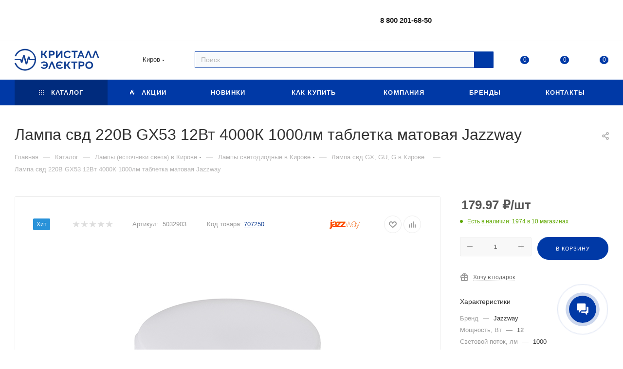

--- FILE ---
content_type: image/svg+xml
request_url: https://kristall43.ru/upload/aspro.max/sprite_svg/m5v3y8v8mx1nuobach9zhyz45m1h5ouq.svg
body_size: 2012
content:
<?xml version="1.0"?>
<svg xmlns="http://www.w3.org/2000/svg" height="40px" width="40px" viewBox="0 0 40 40">
  <g id="svg">
    <style type="text/css">
	.st0{fill:#0039A6;}
	.st1{opacity:0.1;fill:#0039A6;}
</style>
    <path id="_x31_00" class="" d="M26.5,21.8v1.2c0,0.1-0.1,0.2-0.2,0.2h-0.8v2c0,0.1-0.1,0.2-0.2,0.2h-1.2c-0.1,0-0.2-0.1-0.2-0.2  v-2h-0.8c-0.1,0-0.2-0.1-0.2-0.2v-1.2c0-0.1,0.1-0.2,0.2-0.2h3.2C26.4,21.6,26.5,21.7,26.5,21.8z M21.5,13.8h-3.2  c-0.1,0-0.2,0.1-0.2,0.2v1.2c0,0.1,0.1,0.2,0.2,0.2h0.8v2c0,0.1,0.1,0.2,0.2,0.2h1.2c0.1,0,0.2-0.1,0.2-0.2v-2h0.8  c0.1,0,0.2-0.1,0.2-0.2V14C21.7,13.9,21.6,13.8,21.5,13.8z M21.5,21.6h-3.2c-0.1,0-0.2,0.1-0.2,0.2v1.2c0,0.1,0.1,0.2,0.2,0.2h0.8v2  c0,0.1,0.1,0.2,0.2,0.2h1.2c0.1,0,0.2-0.1,0.2-0.2v-2h0.8c0.1,0,0.2-0.1,0.2-0.2v-1.2C21.7,21.7,21.6,21.6,21.5,21.6z M5.8,17.2  c-0.3,0-0.6,0.3-0.6,0.6v3.8c0,0.3,0.3,0.6,0.6,0.6c0.3,0,0.6-0.3,0.6-0.6v-3.8C6.4,17.5,6.1,17.2,5.8,17.2z M31.1,13.8h-3.2  c-0.1,0-0.2,0.1-0.2,0.2v1.2c0,0.1,0.1,0.2,0.2,0.2h0.8v2c0,0.1,0.1,0.2,0.2,0.2h1.2c0.1,0,0.2-0.1,0.2-0.2v-2h0.8  c0.1,0,0.2-0.1,0.2-0.2V14C31.3,13.9,31.2,13.8,31.1,13.8z M26.3,13.8h-3.2c-0.1,0-0.2,0.1-0.2,0.2v1.2c0,0.1,0.1,0.2,0.2,0.2h0.8v2  c0,0.1,0.1,0.2,0.2,0.2h1.2c0.1,0,0.2-0.1,0.2-0.2v-2h0.8c0.1,0,0.2-0.1,0.2-0.2V14C26.5,13.9,26.4,13.8,26.3,13.8z M15.1,31V8.6  c0-0.3,0.3-0.6,0.6-0.6h18c0.3,0,0.6,0.3,0.6,0.6V31c0,0.3-0.3,0.6-0.6,0.6h-18C15.4,31.6,15.1,31.4,15.1,31z M16.3,30.4h16.8V9.2  H16.3V30.4z M37.4,5.4v28.9c0,0.3-0.3,0.6-0.6,0.6H12.6l-9.2,2.3c0,0-0.1,0-0.1,0c-0.1,0-0.3,0-0.4-0.1c-0.1-0.1-0.2-0.3-0.2-0.5V3  c0-0.2,0.1-0.4,0.2-0.5s0.3-0.2,0.5-0.1l9.2,2.3h24.2C37.2,4.8,37.4,5,37.4,5.4z M3.8,35.8l8.1-2.1v-28l-8.1-2V35.8z M36.3,6H13.1  v27.7h23.1V6z M31.1,21.6h-3.2c-0.1,0-0.2,0.1-0.2,0.2v1.2c0,0.1,0.1,0.2,0.2,0.2h0.8v2c0,0.1,0.1,0.2,0.2,0.2h1.2  c0.1,0,0.2-0.1,0.2-0.2v-2h0.8c0.1,0,0.2-0.1,0.2-0.2v-1.2C31.3,21.7,31.2,21.6,31.1,21.6z" style=""/>
    <path id="_x31_0" class="" d="M12.4,5.2l-0.1,29l-9.1,2.1l-0.1-33L12.4,5.2z M36.5,5.3v29H12.9v-29H36.5z M33.4,8.6H15.6V31h17.8  V8.6z M30.9,22.8H18.4v3.9h12.5V22.8z M30.9,14.7H18.4v3.9h12.5V14.7z" style="opacity:0.1;"/>
  </g>
</svg>


--- FILE ---
content_type: image/svg+xml
request_url: https://kristall43.ru/upload/aspro.max/sprite_svg/denu15dmqt4hypdudvdpbbuw9h4vlu3g.svg
body_size: 688
content:
<?xml version="1.0"?>
<svg xmlns="http://www.w3.org/2000/svg" height="40px" width="40px" viewBox="0 0 40 40">
  <g id="svg">
    <style type="text/css">
	.st0{opacity:0.1;fill:#18469D;enable-background:new    ;}
	.st1{fill:#20419A;}
</style>
    <polygon id="_x31_0" class="st0" points="38.9,24.2 14.1,30.4 1.7,13.4 24.2,11.9 "/>
    <path class="" d="M39.2,24L24.4,11.6c0,0-0.1,0-0.1,0l-3.5,0.2l-19,1.3c-0.1,0-0.3,0-0.3,0.2v1c0,0,0,0.1,0,0.1L13.8,31l0.1,0.1  c0,0,0.1,0,0.1,0c0,0,0,0,0,0l25-5.9c0.2,0,0.3-0.2,0.3-0.3v-0.6C39.3,24.2,39.2,24,39.2,24z M14.7,29.4L2.7,13.6l2.6-0.2l12.7,15.2  L14.7,29.4z M6.8,13.4l3.2-0.3l13.3,14.3l-3.8,0.8L6.8,13.4z M11.6,13.1l3.6-0.3l13.3,13.4l-3.8,0.8L11.6,13.1z M16.7,12.7l3.4-0.3  l13.1,12.7l-3.4,0.7L16.7,12.7z M21.5,12.4l2-0.2l14.2,11.9l-3,0.7L21.5,12.4z" style=""/>
  </g>
</svg>


--- FILE ---
content_type: image/svg+xml
request_url: https://kristall43.ru/upload/aspro.max/sprite_svg/ie1pl3c7rrojfkd44ijx067rg2v7uru6.svg
body_size: 3848
content:
<?xml version="1.0"?>
<svg xmlns="http://www.w3.org/2000/svg" height="40px" width="40px" viewBox="0 0 40 40">
  <g id="svg">
    <style type="text/css">
	.st0{fill:#0039A6;}
	.st1{opacity:0.1;fill:#0039A6;}
</style>
    <path id="_x31_00" class="" d="M35,28c0-0.1,0-0.2-0.1-0.3c0,0,0,0,0-0.1c0-0.1-0.1-0.1-0.1-0.2l-2.7-2.3l0.5-0.2  c0.9-0.5,1.1-1.4,0.6-2.8c-0.4-1.3-1.2-1.9-1.7-2.1v-3.2c0,0,0-0.1,0-0.1c0-0.1,0-0.1-0.1-0.2c0,0-0.1-0.1-0.1-0.1  c0,0-0.1-0.1-0.1-0.1l-3.1-1.9l0-6.3c0-0.1,0-0.1,0-0.2c0,0,0-0.1,0-0.1c0-0.1-0.1-0.1-0.1-0.1c0,0-0.1-0.1-0.1-0.1l0,0c0,0,0,0,0,0  s0,0,0,0L17.5,1.5c-0.2-0.1-0.4-0.1-0.6,0L8.5,6.3c-0.1,0-0.1,0.1-0.2,0.2c0,0,0,0,0,0C8.2,6.6,8.2,6.7,8.2,6.9c0,0,0,0,0,0s0,0,0,0  v5.9c0,0.2,0.1,0.4,0.3,0.5l3.1,1.9v7.7l-3.4,1.9c0,0,0,0,0,0c0,0,0,0,0,0C8.1,25,8,25,7.9,25.1c0,0,0,0,0,0.1  c0,0.1-0.1,0.2-0.1,0.2v6.1c0,0.2,0.1,0.4,0.3,0.5L18.6,38c0.1,0.1,0.2,0.1,0.3,0.1c0.1,0,0.2,0,0.3-0.1l8.5-4.9  c0.2-0.1,0.3-0.3,0.3-0.5l0.1-1.9l2.1,1.7c0,0,0,0,0,0c0,0,0,0,0,0c0,0,0,0,0,0c0.1,0.1,0.2,0.1,0.3,0.1c0.1,0,0.1,0,0.2,0  c0,0,0,0,0.1,0c0,0,0,0,0.1,0l3.7-2.1c0.2-0.1,0.3-0.3,0.3-0.4L35,28C35,28,35,28,35,28C35,28,35,28,35,28z M30.3,20l-2.1,1.2  l-5.3,3l0-2l7.3-4.3V20z M25.7,15.1l-6.2,3.6v-5.4l7.4-4.2l0,5.3L25.7,15.1z M23,30c0.3,0.1,0.6,0.1,0.8,0c0.2-0.1,0.4-0.2,0.5-0.3  c0,0,0,0,0,0l1.4-0.8l0.7,0.7l-1.7,1L23,31.6V30z M33.4,27.9l-2.5,1.5c-0.5-0.5-1.5-1.3-3.5-2.9L30,25L33.4,27.9z M26.6,28l0.1-0.5  l3.4,2.9l-0.1,0.4L26.6,28z M32.1,22.5c0.3,1.2,0.1,1.4-0.1,1.5l-0.8,0.5l-0.7-0.6c-0.2-0.2-0.5-0.2-0.7-0.1l-3.6,2.2  c0,0,0,0-0.1,0.1c0,0-0.1,0.1-0.1,0.1c0,0-0.1,0.1-0.1,0.1c0,0,0,0,0,0.1l-0.4,1.5c0,0,0,0,0,0L24.9,28c0-0.2,0-0.5-0.1-0.8  c-0.2-0.8-0.6-1.6-1.2-2.1l7.4-4.2C31.3,21.2,31.8,21.6,32.1,22.5z M22.4,21.1l-2.2-1.4l7.3-4.3l2.2,1.4L22.4,21.1z M17.2,2.7  l9.1,5.4l-7.4,4.2l-9-5.4L17.2,2.7z M11.5,26.4L10,25.5l-0.3-0.2l1.8-1L11.5,26.4z M9.1,26.4l2.8,1.5c0.1,0,0.2,0.1,0.3,0.1  c0,0,0,0,0,0c0.1,0,0.2,0,0.3-0.1c0,0,0,0,0,0c0,0,0,0,0,0c0,0,0.1-0.1,0.1-0.1c0,0,0.1-0.1,0.1-0.1c0,0,0-0.1,0-0.1  c0-0.1,0-0.1,0-0.2V14.9c0-0.2-0.1-0.4-0.3-0.5l-3.1-1.9V7.9l8.9,5.4l0,6.5c0,0,0,0,0,0c0,0,0,0,0,0c0,0.1,0,0.1,0,0.2  c0,0,0,0.1,0,0.1c0,0.1,0.1,0.1,0.1,0.1c0,0,0.1,0.1,0.1,0.1c0,0,0,0,0,0c0,0,0,0,0,0l3.2,1.8v3.1c0,0,0,0,0,0c0,0,0,0,0,0  c0,0,0,0,0,0.1c0,0.1,0,0.1,0.1,0.2c0,0,0,0,0,0c0,0,0,0,0.1,0.1c0,0,0,0.1,0.1,0.1c0.8,0.7,1.4,1.4,1.6,2c0.1,0.3,0.1,0.5,0.1,0.8  c-0.1,0.2-0.2,0.4-0.2,0.4c-0.1,0-0.5-0.1-0.8-0.2c0,0-0.1,0-0.1,0c0,0-0.1,0-0.1,0c-0.1,0-0.1,0-0.2,0c0,0-0.1,0-0.1,0c0,0,0,0,0,0  c0,0,0,0,0,0c-0.1,0-0.1,0.1-0.1,0.1c0,0-0.1,0-0.1,0.1c-0.1,0.1-0.1,0.2-0.1,0.3v2.5l-2.6-1.5c-0.2-0.1-0.4-0.1-0.6,0  c-0.2,0.1-0.3,0.3-0.3,0.5v5.8l-9.2-5.3V26.4z M19.5,36.4v-4.7l2.6,1.5c0.1,0,0.1,0,0.2,0c0,0,0.1,0,0.1,0c0.1,0,0.2,0,0.2-0.1  c0,0,0,0,0.1,0l4.1-2.4l0,1.4L19.5,36.4z M31.4,30.8c0-0.1,0-0.2,0-0.2l2.3-1.4l0,0.3L31.4,30.8z M18,9.9c1.8,0,3.2-1.1,3.2-2.4  S19.8,5,18,5s-3.2,1.1-3.2,2.4S16.2,9.9,18,9.9z M18,6.2c1.1,0,2,0.6,2,1.2s-0.9,1.2-2,1.2s-2-0.6-2-1.2S17,6.2,18,6.2z M24.2,11.3  C24.2,11.3,24.2,11.3,24.2,11.3c-0.3,0-1.7-0.1-2.7,1.9c-0.8,1.6-0.4,2.4-0.1,2.8c0.3,0.3,0.7,0.5,1.1,0.5c0.2,0,0.4,0,0.6-0.1  c1.2-0.4,2.2-2.1,2.3-3.3C25.5,11.6,24.5,11.3,24.2,11.3z M22.8,15.2c-0.2,0-0.4,0.1-0.5,0c-0.1-0.1-0.1-0.7,0.3-1.5  c0.6-1.1,1.2-1.2,1.4-1.2c0,0,0,0,0.1,0c0.1,0,0.2,0.4,0.1,0.6C24.2,13.9,23.5,15,22.8,15.2z" style=""/>
    <path id="_x31_0" class="" d="M15.6,6.9c0.3-1,2.2-1.3,2.4-1.3c2.6,0.2,3,1.9,2.4,2.7s-2.6,1-3.7,0.6C15.6,8.5,15.3,7.8,15.6,6.9  z M24,15.2c0.4-0.5,2.1-3.6-0.2-3.2c-0.1,0-2.1,0.9-2.2,2.9C21.6,16.8,23.6,15.7,24,15.2z M34.3,28.4c-0.3,0-3.6,1.7-3.6,1.7  l-4.4-3.5L26,28.3l4.2,3.4c0,0,4-1.7,4-1.9C34.3,29.6,34.5,28.4,34.3,28.4z M22.9,29.4c0.4,0.1,0.9,0,1-0.3c0.3-0.7,0.6-1.9-0.3-2.8  s-1.1-1.1-1.1-1.1l-0.2-3.3l-3.2-2l0-6.7L8.8,7.2l0,5.6l3.2,2.2l0,11.9l-3.7-1.6l0,5.9l10.1,5.8l0.2-6.4l3.6,1.9l0-3.3  c0,0,0.1,0,0.2,0.1v3.1l4.6-2.3L26,28.3l-2.9,1.3L22.9,29.4z M22.7,24.9l8.1-4.8l0-3.2l-8.2,4.5L22.7,24.9z" style="opacity:0.1;"/>
  </g>
</svg>


--- FILE ---
content_type: image/svg+xml
request_url: https://kristall43.ru/upload/aspro.max/sprite_svg/wwsdy45ce4zsapwrvz2y22q5z4i8cq8j.svg
body_size: 3462
content:
<?xml version="1.0"?>
<svg xmlns="http://www.w3.org/2000/svg" height="40px" width="40px" viewBox="0 0 40 40">
  <g id="svg">
    <style type="text/css">
	.st0{fill:#0039A6;}
	.st1{opacity:0.1;fill:#0039A6;}
</style>
    <path class="" d="M6,20.2h15c1,0,1.8-0.8,1.8-1.8V7.5c0-1-0.8-1.8-1.8-1.8H6c-0.5,0-0.9,0.2-1.3,0.5c0,0,0,0,0,0c0,0,0,0,0,0  c0,0,0,0,0,0C4.4,6.6,4.2,7,4.2,7.5v10.9C4.2,19.4,5.1,20.2,6,20.2z M7,9.3v7.3l-1.8,1.8V7.5c0,0,0,0,0,0L7,9.3z M21.8,7.4  C21.8,7.5,21.8,7.5,21.8,7.4l0,10.9L20,16.6V9.3L21.8,7.4z M14,16.3v-1.6h2v1.6H14z M11.1,16.3v-1.6H13v1.6H11.1z M8,16.3v-1.6h2.1  v1.6H8z M19,13.6h-2v-1.5h2V13.6z M16,13.6h-2v-1.5h2V13.6z M13,13.6h-1.9v-1.5H13V13.6z M10.1,13.6H8v-1.5h2.1V13.6z M17,14.7h2  v1.6h-2V14.7z M19,11.1h-2V9.6h2V11.1z M16,11.1h-2V9.6h2V11.1z M13,11.1h-1.9V9.6H13V11.1z M10.1,11.1H8V9.6h2.1V11.1z M6,19.2  c0,0-0.1,0-0.1,0l1.8-1.8h11.6l1.8,1.8c-0.1,0-0.1,0-0.2,0H6z M21,6.7C21,6.7,21,6.7,21,6.7l-1.7,1.8H7.7L6,6.7c0,0,0,0,0.1,0H21z   M29.3,17.1c-0.1-0.1-0.2-0.2-0.3-0.2c-0.1,0-0.3,0-0.4,0.1l-2.1,1.3c0,0-0.1,0.1-0.1,0.1v-6.4c0,0,0-0.1,0-0.1v0  c0-0.8-0.7-1.5-1.5-1.5h-0.3V6c0-1.2-0.9-2.1-2.1-2.1H4.6C3.4,3.9,2.5,4.9,2.5,6v4.2H2.3c-0.8,0-1.5,0.6-1.5,1.4  c0,0.1-0.1,0.1-0.1,0.2v14.9c0,1.5,1.2,2.7,2.7,2.7h20.2c0.1,0,0.3,0,0.4,0l0.8,1.4v1.8h-0.8c-1.8,0-3.3,1.5-3.3,3.3  c0,0.3,0.2,0.5,0.5,0.5h10c0.3,0,0.5-0.2,0.5-0.5c0-1.8-1.5-3.3-3.3-3.3h-0.8v-1.7l4.3-2.6l0.9,1.4c0.1,0.1,0.2,0.2,0.3,0.2  c0,0,0.1,0,0.1,0c0.1,0,0.2,0,0.3-0.1l2.1-1.3c0.2-0.1,0.3-0.5,0.2-0.7L29.3,17.1z M24.6,11.2h0.3c0.3,0,0.5,0.2,0.5,0.5V14  c0,0.3-0.2,0.5-0.5,0.5h-0.3V11.2z M24.8,15.5c0.2,0,0.4,0,0.5-0.1V21l-4.3,2.6c-0.1,0.1-0.2,0.2-0.2,0.3c0,0.1,0,0.3,0.1,0.4  l0.7,1.2H3.4c-0.9,0-1.7-0.8-1.7-1.7v-8.4c0.2,0.1,0.4,0.1,0.6,0.1h0.2v4.3c0,1.2,0.9,2.1,2.1,2.1h17.8c1.2,0,2.1-0.9,2.1-2.1v-4.3  H24.8z M4.6,5h17.8C23,5,23.5,5.4,23.5,6v13.8c0,0.6-0.5,1.1-1.1,1.1H4.6c-0.6,0-1.1-0.5-1.1-1.1v-4.7c0,0,0-0.1,0-0.1v-4.3  c0,0,0-0.1,0-0.1V6C3.5,5.4,4,5,4.6,5z M1.8,11.7c0-0.3,0.2-0.5,0.5-0.5h0.2v3.3H2.3c-0.3,0-0.5-0.2-0.5-0.5V11.7z M3.4,28.5  c-0.9,0-1.7-0.8-1.7-1.7v-0.9c0.5,0.4,1.1,0.6,1.7,0.6h18.8l1.2,2H3.4z M26.3,27c-0.6,0-1.1-0.5-1.1-1.1s0.5-1.1,1.1-1.1  c0.6,0,1.1,0.5,1.1,1.1S26.9,27,26.3,27z M30.7,35.5h-8.9c0.2-1,1.1-1.8,2.2-1.8h1.2c0,0,0.1,0,0.1,0h1.8c0,0,0.1,0,0.1,0h1.2  C29.6,33.7,30.5,34.5,30.7,35.5z M25.9,32.7V28c0.1,0,0.3,0,0.4,0s0.3,0,0.4,0v4.7H25.9z M27.7,29.8v-2.3c0.4-0.4,0.6-0.9,0.6-1.5  c0-1.1-0.9-2.1-2.1-2.1c-1.1,0-2.1,0.9-2.1,2.1c0,0.6,0.2,1.1,0.6,1.5v1.4L22,24.2l5.5-3.3l4,6.6L27.7,29.8z M26.4,20.4V19l0.6,1  L26.4,20.4z M33.5,28.8l-6.1-10l1.3-0.8l6.1,10L33.5,28.8z M34,21l4.9-2.9c0.2-0.1,0.6-0.1,0.7,0.2c0.1,0.2,0.1,0.6-0.2,0.7  l-4.9,2.9c-0.1,0-0.2,0.1-0.3,0.1c-0.2,0-0.3-0.1-0.4-0.3C33.6,21.5,33.7,21.2,34,21z M32.2,19.2c-0.2-0.2-0.2-0.5,0-0.7l2.8-2.8  c0.2-0.2,0.5-0.2,0.7,0c0.2,0.2,0.2,0.5,0,0.7l-2.8,2.8c-0.1,0.1-0.2,0.2-0.4,0.2C32.5,19.4,32.3,19.3,32.2,19.2z M39.5,23.5l-3.8,1  c0,0-0.1,0-0.1,0c-0.2,0-0.4-0.2-0.5-0.4c-0.1-0.3,0.1-0.5,0.4-0.6l3.8-1c0.3-0.1,0.5,0.1,0.6,0.4C39.9,23.1,39.7,23.4,39.5,23.5z" style=""/>
    <path class="" d="M5.2,6.7l2.3,2.4v7.6l-2.4,2.5l-0.5-0.7v-11L5.2,6.7z M21.8,6.7l-2.3,2.4v7.6l2.4,2.5l0.5-0.7v-11L21.8,6.7z   M5.8,19.7h15.5l0.4-0.3l-2.2-2.6h-12l-2.2,2.5L5.8,19.7z M2.8,11.1H1.4v3.8h1.4V11.1z M25.6,11.1h-1.4v3.8h1.4V11.1z M27.2,27.7  h-1.9v5.5h1.9V27.7z M21.5,35.9V36h9.7v-0.2c0-1.4-1.1-2.5-2.5-2.5h-4.7C22.6,33.4,21.5,34.5,21.5,35.9z M26.3,24.4  c-0.8,0-1.5,0.7-1.5,1.5c0,0.8,0.7,1.5,1.5,1.5s1.5-0.7,1.5-1.5C27.8,25.1,27.1,24.4,26.3,24.4z M33.4,29.3l2-1.3l-6.5-10.5l-2,1.2  L33.4,29.3z" style="opacity:0.1;"/>
  </g>
</svg>


--- FILE ---
content_type: image/svg+xml
request_url: https://kristall43.ru/upload/aspro.max/sprite_svg/562imj2d5cj2g2grkgd91ywgbcwqyxkh.svg
body_size: 3484
content:
<?xml version="1.0"?>
<svg xmlns="http://www.w3.org/2000/svg" height="40px" width="40px" viewBox="0 0 40 40">
  <g id="svg">
    <style type="text/css">
	.st0{fill:#0039A6;}
	.st1{opacity:0.1;fill:#0039A6;}
</style>
    <path id="_x31_00" class="" d="M19.5,8.1c-0.3-1.1-2.2-1.6-3.6-1.9V5.6c0-1-1.9-1.2-3.5-1.2S8.8,4.5,8.8,5.6v0.8  C7.3,6.6,5.6,7.1,5.4,8.1c0,0.1-0.1,0.2-0.1,0.2c0,0,0,0,0,0c0,0,0,0,0,0v25.2c0,1.9,4.5,2.4,7.1,2.4s7.1-0.5,7.1-2.4V8.4  c0,0,0,0,0,0c0,0,0,0,0,0C19.5,8.3,19.5,8.2,19.5,8.1z M18.3,23c-0.1,0.4-2.1,1.2-5.9,1.2c-3.8,0-5.8-0.9-5.9-1.2c0,0,0,0,0,0  l0-13.2c1.5,0.7,4.1,1,5.9,1c1.8,0,4.4-0.2,5.9-1L18.3,23z M10,5.9c0.5,0.2,1.4,0.3,2.4,0.3c1,0,1.8-0.1,2.4-0.3v1.8  C14.3,7.8,13.5,8,12.3,8s-2-0.2-2.4-0.3V5.9z M8.8,7.5v0.4c0,1,1.9,1.2,3.5,1.2s3.5-0.2,3.5-1.2V7.5c1.6,0.3,2.4,0.7,2.5,0.9  c-0.2,0.4-2.1,1.2-5.9,1.2c-3.8,0-5.7-0.9-5.9-1.2C6.6,8.3,7.2,7.8,8.8,7.5z M12.4,34.8c-3.8,0-5.8-0.9-5.9-1.2l0-9.1  c1.5,0.7,4.1,1,5.9,1s4.4-0.2,5.9-1l0,9.1C18.2,33.9,16.3,34.8,12.4,34.8z M37,18.9c0-2-0.7-3.8-2.1-5.3s-3.2-2.2-5.2-2.3  c-4.1,0-7.4,3.2-7.5,7.2c0,1.1,0.2,2.2,0.7,3.2c-0.5,1-0.8,2.1-0.8,3.2c0,2,0.7,3.8,2.1,5.3c1.4,1.4,3.2,2.2,5.2,2.2  c0,0,0.1,0,0.1,0c4,0,7.3-3.2,7.4-7.2c0-1.1-0.2-2.2-0.7-3.2C36.7,21.1,37,20,37,18.9z M29.6,12.5c0,0,0.1,0,0.1,0  c1.7,0,3.2,0.7,4.3,1.9c1.1,1.2,1.8,2.8,1.7,4.4c-0.1,3.4-2.9,6.2-6.3,6.1c-1.7,0-3.2-0.7-4.3-1.9c-1.1-1.2-1.8-2.8-1.7-4.4  C23.5,15.2,26.3,12.5,29.6,12.5z M26.3,25.3c0.4,0.2,0.7,0.3,1.1,0.5l-0.1,5.2c-0.4-0.2-0.8-0.4-1.2-0.6c0.1-0.1,0.1-0.2,0.1-0.3  L26.3,25.3z M28.2,25.9c0.3,0.1,0.6,0.1,1,0.1L29,31.3c-0.3,0-0.6-0.1-1-0.1L28.2,25.9z M29.9,26.1c0.4,0,0.7,0,1.1-0.1l-0.1,5.2  c-0.4,0.1-0.7,0.1-1.1,0.1L29.9,26.1z M31.8,25.8c0.3-0.1,0.7-0.2,1-0.4l-0.1,5.1c-0.3,0.2-0.7,0.4-1,0.5L31.8,25.8z M23.7,23.1  c0.1,0.1,0.1,0.2,0.2,0.3c0,0-0.1,0.1-0.1,0.1l-0.1,3.9c-0.3-0.8-0.5-1.6-0.4-2.4C23.4,24.4,23.5,23.7,23.7,23.1z M24.5,28.8  l0.1-4.7c0.3,0.3,0.6,0.5,0.9,0.7l-0.1,4.9c-0.1-0.1-0.2-0.2-0.3-0.3C24.9,29.2,24.7,29,24.5,28.8z M33.5,29.9l0.1-5  c0.3-0.2,0.5-0.4,0.8-0.6l-0.1,4.7C34,29.4,33.8,29.7,33.5,29.9z M35.7,25.3c0,0.9-0.3,1.8-0.7,2.6l0.1-4.3c0.1-0.1,0.2-0.2,0.3-0.3  C35.6,23.9,35.7,24.6,35.7,25.3z M27.8,18.7l0-0.1c0-0.2,0.2-0.3,0.3-0.3l1.2,0l0-1.2c0-0.2,0.2-0.3,0.3-0.3l0.1,0  c0.2,0,0.3,0.2,0.3,0.3l0,1.2l1.2,0c0.2,0,0.3,0.2,0.3,0.3l0,0.1c0,0.2-0.2,0.3-0.3,0.3l-1.2,0l0,1.2c0,0.2-0.2,0.3-0.3,0.3l-0.1,0  c-0.2,0-0.3-0.2-0.3-0.3l0-1.2l-1.2,0C27.9,19.1,27.7,18.9,27.8,18.7z M12.3,12.1c0.2,0,0.3,0.1,0.3,0.3v1.2h1.2  c0.2,0,0.3,0.1,0.3,0.3V14c0,0.2-0.1,0.3-0.3,0.3h-1.2v1.2c0,0.2-0.1,0.3-0.3,0.3h-0.1c-0.2,0-0.3-0.1-0.3-0.3v-1.2h-1.2  c-0.2,0-0.3-0.1-0.3-0.3v-0.1c0-0.2,0.1-0.3,0.3-0.3h1.2v-1.2c0-0.2,0.1-0.3,0.3-0.3H12.3z M14,31.6c0,0.2-0.2,0.4-0.4,0.4h-2.8  c-0.2,0-0.4-0.2-0.4-0.4s0.2-0.4,0.4-0.4h2.8C13.8,31.2,14,31.4,14,31.6z M25.3,21.7c-0.6-0.9-0.9-1.9-0.9-2.9  c0-1.3,0.5-2.6,1.4-3.5c0.1-0.2,0.4-0.2,0.5,0c0.2,0.1,0.2,0.4,0,0.5c-0.8,0.8-1.2,1.9-1.2,3c0,0.9,0.3,1.8,0.8,2.5  c0.1,0.2,0.1,0.4-0.1,0.5c-0.1,0-0.1,0.1-0.2,0.1C25.5,21.9,25.4,21.8,25.3,21.7z M33.2,15.8c-0.1-0.2-0.1-0.4,0-0.5  c0.2-0.1,0.4-0.1,0.5,0c0.9,1,1.4,2.2,1.4,3.5c0,1.1-0.3,2.1-0.9,2.9c-0.1,0.1-0.2,0.2-0.3,0.2c-0.1,0-0.2,0-0.2-0.1  c-0.2-0.1-0.2-0.4-0.1-0.5c0.5-0.7,0.8-1.6,0.8-2.5C34.4,17.6,33.9,16.6,33.2,15.8z" style=""/>
    <path id="_x31_0" class="" d="M18.7,23.6V34c-0.2,0.5-2.8,1.3-7.3,1.3s-5.6-1.7-5.6-1.7v-10C12.8,26,18.7,23.6,18.7,23.6z   M22.8,25.7c0.1,1.5,1.7,6.2,6.7,6.2s6.5-4.5,6.7-6.1S35.6,22,35.6,22s-2.1,3.4-6.3,3.4S23.6,22,23.6,22S22.7,24.2,22.8,25.7z   M9.3,5.5V8c0,0,1.4,0.6,3.4,0.6S15.4,8,15.4,8l-0.1-2.5L9.3,5.5z" style="opacity:0.1;"/>
  </g>
</svg>


--- FILE ---
content_type: image/svg+xml
request_url: https://kristall43.ru/upload/aspro.max/sprite_svg/ic3cx3l7qw8nnp3lh1r2sjp20ef341hw.svg
body_size: 2056
content:
<?xml version="1.0"?>
<svg xmlns="http://www.w3.org/2000/svg" height="40px" width="40px" viewBox="0 0 40 40">
  <g id="svg">
    <style type="text/css">
	.st0{fill:#1F4396;}
	.st1{opacity:0.1;fill:#1F4396;}
</style>
    <g>
	<path class="" d="M33.2,14.1h-0.5v-3.4c0-4.4-3.4-7.3-8.4-7.3h-8.3c-5.1,0-8.4,2.9-8.4,7.3v3.4H6.9c-0.9,0-1.6,0.7-1.6,1.6V20   c0,0.9,0.7,1.6,1.6,1.6h0.5v1.1c0,4.2,0.9,7.8,2.8,10.6c2.1,3.2,5.7,3.6,7.7,3.6c0,0,0,0,0.1,0l3,0c0.3,0,0.6,0,0.9,0   c3.6,0,6.2-1.2,7.8-3.6c1.9-2.8,2.8-6.4,2.8-10.6v-1.1h0.5c0.9,0,1.6-0.7,1.6-1.6v-4.2C34.8,14.9,34.1,14.1,33.2,14.1z M6.9,20.2   c-0.1,0-0.2-0.1-0.2-0.2v-4.2c0-0.1,0.1-0.2,0.2-0.2h0.5v4.6H6.9z M31.2,22.7c0,3.9-0.9,7.2-2.6,9.8c-1.4,2.2-4,3.2-7.5,3h-3   c0,0-0.1,0-0.1,0c-1.7,0-4.8-0.3-6.6-3c-1.7-2.6-2.6-5.9-2.6-9.8v-12c0-3.6,2.8-5.9,7-5.9h8.3c4.3,0,7,2.3,7,5.9V22.7z M33.4,20   c0,0.1-0.1,0.2-0.2,0.2h-0.5v-4.6h0.5c0.1,0,0.2,0.1,0.2,0.2V20z" style=""/>
	<path class="" d="M27,10.2H13.4c-1.8,0-3.2,1.5-3.2,3.2v8.8c0,1.8,1.5,3.2,3.2,3.2H27c1.8,0,3.2-1.5,3.2-3.2v-8.8   C30.3,11.7,28.8,10.2,27,10.2z M28.9,22.3c0,1-0.8,1.8-1.8,1.8H13.4c-1,0-1.8-0.8-1.8-1.8v-8.8c0-1,0.8-1.8,1.8-1.8H27   c1,0,1.8,0.8,1.8,1.8V22.3z" style=""/>
	<path class="" d="M25.3,12.6H15c-1.2,0-2.2,1-2.2,2.2v6c0,1.2,1,2.2,2.2,2.2h10.3c1.2,0,2.2-1,2.2-2.2v-6   C27.5,13.6,26.5,12.6,25.3,12.6z M26.1,20.9c0,0.5-0.4,0.8-0.8,0.8H15c-0.5,0-0.8-0.4-0.8-0.8v-6c0-0.5,0.4-0.8,0.8-0.8h10.3   c0.5,0,0.8,0.4,0.8,0.8V20.9z" style=""/>
	<path class="" d="M23.8,16.5l-3,3c-0.3,0.3-0.3,0.7,0,1c0.1,0.1,0.3,0.2,0.5,0.2s0.4-0.1,0.5-0.2l3-3c0.3-0.3,0.3-0.7,0-1   S24.1,16.2,23.8,16.5z" style=""/>
	<path class="" d="M22,16.3c-0.3-0.3-0.7-0.3-1,0l-2,2c-0.3,0.3-0.3,0.7,0,1c0.1,0.1,0.3,0.2,0.5,0.2s0.4-0.1,0.5-0.2l2-2   C22.3,17,22.3,16.6,22,16.3z" style=""/>
</g>
    <path class="" d="M10.9,22.3v-8.8c0-1.4,1.1-2.5,2.5-2.5H27c1.4,0,2.5,1.1,2.5,2.5v8.8c0,1.4-1.1,2.5-2.5,2.5H13.4  C12,24.8,10.9,23.7,10.9,22.3z M20.5,31.9c-5.4,0-7.5-0.8-9-2C10,28.6,8.2,22,8.2,22l0.3,4.5l0.9,4.4l3.5,4.5l5.2,0.9l6.6-0.3  l4.1-2.4l2.5-5.3l0.6-6.7c0,0-1.5,6.7-2.8,8.1C27.7,30.9,25.9,31.9,20.5,31.9z M8.2,15.3H6v5.6h2.2V15.3z M32,15.3v5.6h2.2v-5.6H32z  " style="opacity:0.1;"/>
  </g>
</svg>


--- FILE ---
content_type: image/svg+xml
request_url: https://kristall43.ru/upload/aspro.max/sprite_svg/c63ut7ft8gdmb730crwfoml3nhdld3w8.svg
body_size: 3626
content:
<?xml version="1.0"?>
<svg xmlns="http://www.w3.org/2000/svg" height="40px" width="40px" viewBox="0 0 40 40">
  <g id="svg">
    <style type="text/css">
	.st0{fill:#223F99;}
	.st1{opacity:0.1;fill:#0039A6;}
</style>
    <path id="_x31_00" class="" d="M14.9,23.9c0.6,0,6.3-0.1,6.3-2.1c0-2-5.6-2-6.3-2c-0.6,0-6.3,0.1-6.3,2  C8.5,23.9,14.2,23.9,14.9,23.9z M14.9,21.1c2.8,0,4.5,0.5,5,0.8c-0.5,0.3-2.2,0.8-5,0.8c-2.8,0-4.5-0.5-5-0.8  C10.4,21.6,12.1,21.1,14.9,21.1z M33.5,16.4c-0.1,0-0.1,0-0.2,0c0,0,0,0,0,0c0,0,0,0,0,0c-5.7,0-5.8,0-5.9,0c-1.3,0.2-2.4,1.7-3,3.7  c-1.6-1.6-5.6-2.5-9.4-2.5c-4.9,0-10,1.4-10.2,4H3.1c-0.3,0-0.6,0.3-0.6,0.6v6.1c0,0.3,0.3,0.6,0.6,0.6h1.8c0,4.9,0,4.9,0,5  c0.5,2.5,5.5,3.8,10.1,3.8c4.4,0,9-1.1,10-3.3c0.6,1.2,1.4,2,2.4,2.2c0.1,0,0.2,0,6,0c0,0,0,0,0,0c0,0,0,0,0,0c0,0,0,0,0.1,0  c2.8,0,4.3-5.2,4.3-10.2C37.8,21.6,36.3,16.4,33.5,16.4z M23.6,28.6c-1,1.1-4,2.2-8.5,2.2c-5.3,0-8.7-1.6-8.9-2.8c0-1.4,0-2.9,0-4.2  c1.8,1.4,5.5,2.1,8.9,2.1c3.3,0,6.7-0.6,8.6-1.8c-0.1,0.8-0.1,1.7-0.1,2.5C23.5,27.3,23.5,28,23.6,28.6z M15,18.9  c5.5,0,8.9,1.7,8.9,2.9s-3.4,2.9-8.9,2.9c-5.5,0-9-1.7-9-2.9S9.5,18.9,15,18.9z M4.8,27.8H3.7v-4.9h1.1V27.8z M24,33.8  c-0.3,1.3-3.9,2.8-8.9,2.8c-5,0-8.7-1.4-8.9-2.7c0-0.1,0-1.8,0-3.9C8,31.3,11.6,32,15,32c3.6,0,6.9-0.8,8.7-1.9  c0.1,0.4,0.1,0.8,0.2,1.2C24,32.4,24,33.7,24,33.8z M24.7,26.6c0-1.6,0.1-3,0.4-4.2c0-0.1,0-0.2,0.1-0.2c0.6-2.6,1.5-4.3,2.4-4.4  c0.2,0,1.9,0,3.7,0c-1.4,1.9-2.2,5.5-2.2,8.9c0,3.5,0.8,7.1,2.2,8.9c-1.8,0-3.6,0-3.7,0C26.2,35.2,24.7,31.6,24.7,26.6z M33.5,35.5  c-1.5,0-3.1-3.8-3.1-8.9c0-5.1,1.6-9,3.1-9c1.5,0,3.1,3.8,3.1,9C36.6,31.7,35,35.5,33.5,35.5z M33.4,20.1c-2.1,0-2.1,5.7-2.1,6.3  c0,0.6,0.1,6.3,2.1,6.3c2.1,0,2.1-5.6,2.1-6.3C35.5,25.7,35.4,20.1,33.4,20.1z M33.4,31.4c-0.4-0.4-0.9-2.2-0.9-5  c0-2.8,0.5-4.6,0.9-5c0.4,0.4,0.9,2.2,0.9,5C34.3,29.2,33.7,31,33.4,31.4z M15.3,15.1l0,0.2c0,0.1,0.1,0.2,0.3,0.2h0l1.1,0  c0.1,0,0.2-0.1,0.2-0.2L17,15l13.3-0.2c0,0,0.1,0,0.1,0l1-0.3c0.1,0,0.2-0.1,0.2-0.2c0-0.1-0.1-0.2-0.2-0.2l-1.1-0.5  c0,0-0.1,0-0.1,0l-13.1,0.1l-0.1-0.4c0-0.1-0.1-0.1-0.1-0.1l-0.3-0.1c0-0.2,0.1-0.6,0.1-1.1c0.8,0.1,1.5,0.1,1.8,0.2l0,0.2  c0,0.1,0.1,0.2,0.3,0.2h0l1.1,0c0.1,0,0.2-0.1,0.2-0.2l0.1-0.3l13.3-0.2c0,0,0.1,0,0.1,0l1-0.3c0.1,0,0.2-0.1,0.2-0.2  c0-0.1-0.1-0.2-0.2-0.2l-1.1-0.5c0,0-0.1,0-0.1,0l-13.1,0.1L20,10c0-0.1-0.1-0.1-0.1-0.1l-0.3-0.1c0.1-0.6,0.2-2.3,0-3.4  c-0.5-2.5-1.8-4.1-4-4.8c-3-0.9-6.2,1.7-6.8,3.4c0,0.1,0,0.1,0,0.2c-1.5,0.7-2.7,2-3,3c-0.5,1.6,0.1,3.4,2,5.1  C9.4,14.7,14.3,15,15.3,15.1z M15.4,12.8L15.4,12.8c-0.1,0.1-0.2,0.1-0.2,0.2l-0.1,0.6c-0.8,0-3.5-0.1-5.3-0.7  c-2.1-0.7-2.8-1.8-3.1-2.3c-0.2-0.3-0.1-1.3,0.4-2.5C7.4,7.6,8,7.1,8.8,6.7C9,7.8,9.7,8.9,10.9,10c1,0.9,3,1.4,4.7,1.6  C15.5,12.2,15.5,12.6,15.4,12.8z M9.8,7.5c-0.1-0.2-0.1-0.7,0-1.3C10.1,6.1,10.4,6,10.6,6c0.2,0,0.4,0,0.6,0c1.3,0,3,0.5,3.9,1.9  c0.4,0.6,0.5,1.5,0.5,2.4c-0.9-0.1-1.9-0.3-2.8-0.5C10.8,9.1,10.1,7.9,9.8,7.5z M18.5,9.6L18.5,9.6c-0.1,0.1-0.2,0.1-0.2,0.2  l-0.1,0.6c-0.3,0-0.9,0-1.5-0.1c0-0.3,0-0.6-0.1-0.9c-0.5-2.5-1.8-4.1-4-4.8c-0.7-0.2-1.3-0.2-2-0.1c0.6-0.8,2-1.6,3.2-1.8  c0.2,0,0.4,0,0.6,0c1.3,0,3,0.5,3.9,1.9C19.1,6,18.6,9,18.5,9.6z" style=""/>
    <path id="_x31_0" class="" d="M29.5,17c0,0-2.7,4.8-2.5,10.2s2.1,8.7,2.1,8.7l-2.1,0.1c0,0-1.9-1.3-2.6-5.3  c-0.7-4-0.5-9.1,0.8-11.1s2.1-2.6,2.1-2.6H29.5z M5.5,34.1c0,0,0.5,0.7,2.6,1.9c2,1.2,7.1,1.5,11.1,0.8s5.3-2.5,5.3-2.5l-0.1-3.9  c0,0-3.3,2-8.7,2.3s-10.2-1-10.2-1L5.5,34.1z M5.5,28.4c0,0,0.5,0.7,2.6,1.9s7.1,1.5,11.1,0.8c4-0.7,5-2,5-2v-2.4  c0,0-3.3,2.4-8.7,2.6c-5.4,0.3-10-1.6-10-1.6L5.5,28.4z M5.3,22.4H3v6h2.3V22.4z M14.9,21.7c-2.9,0-5.2,0.4-5.2,0.8s2.3,0.8,5.2,0.8  s5.2-0.4,5.2-0.8S17.8,21.7,14.9,21.7z M33.7,26.5c0-2.9-0.4-5.2-0.8-5.2S32,23.7,32,26.5s0.4,5.2,0.8,5.2S33.7,29.4,33.7,26.5z" style="opacity:0.1;"/>
  </g>
</svg>


--- FILE ---
content_type: image/svg+xml
request_url: https://kristall43.ru/upload/aspro.max/sprite_svg/z2ivihm5y4wi137r3ka7lxwua23aztvv.svg
body_size: 2458
content:
<?xml version="1.0"?>
<svg xmlns="http://www.w3.org/2000/svg" height="40px" width="40px" viewBox="0 0 40 40">
  <g id="svg">
    <style type="text/css">
	.st0{fill:#0039A6;}
	.st1{opacity:0.1;fill:#0039A6;}
</style>
    <path id="_x31_00" class="" d="M23.5,34.7h-7.1c-0.9,0-1.5-0.7-1.5-1.5s0.7-1.5,1.5-1.5h7.1c0.9,0,1.5,0.7,1.5,1.5  S24.4,34.7,23.5,34.7z M16.5,32.8c-0.2,0-0.3,0.2-0.3,0.3c0,0.2,0.2,0.3,0.3,0.3h7.1c0.2,0,0.3-0.2,0.3-0.3c0-0.2-0.2-0.3-0.3-0.3  H16.5z M22.4,38.3h-5.1c-0.8,0-1.4-0.6-1.4-1.4v-0.2c0-0.8,0.6-1.4,1.4-1.4h5.1c0.8,0,1.4,0.6,1.4,1.4v0.2  C23.8,37.7,23.2,38.3,22.4,38.3z M17.3,36.4c-0.1,0-0.2,0.1-0.2,0.2v0.2c0,0.1,0.1,0.2,0.2,0.2h5.1c0.1,0,0.2-0.1,0.2-0.2v-0.2  c0-0.1-0.1-0.2-0.2-0.2H17.3z M24.4,31.2h-8.7c-0.3,0-0.6-0.3-0.6-0.6c0-2.8,0-2.8-2.1-5.3c-2.2-2.7-4-8.2-0.4-12.3  c3.2-3.7,7.6-4.5,11.9-2.4c4.3,2.1,5.6,7.3,4.4,11c-0.7,2.2-1.6,3.1-2.3,3.8c-0.4,0.4-0.7,0.8-1.1,1.3c-0.9,1.5-0.6,3.8-0.6,3.8  c0,0.2,0,0.3-0.1,0.5C24.7,31.2,24.6,31.2,24.4,31.2z M16.3,30h7.4c0-0.9,0.1-2.6,0.8-3.9c0.4-0.6,0.8-1.1,1.2-1.5  c0.7-0.7,1.4-1.5,2-3.4c0.9-2.7,0.2-7.5-3.8-9.5c-3.8-1.9-7.7-1.1-10.5,2.1c-3.1,3.6-1.5,8.4,0.4,10.7C16,27,16.3,27.4,16.3,30z   M26.7,19.5c0.3,0,0.6-0.3,0.6-0.6c-0.3-7.1-7.5-7.1-7.6-7.1c-0.3,0-0.6,0.3-0.6,0.6c0,0.3,0.3,0.6,0.6,0.6c0.3,0,6.1,0,6.4,5.9  C26.1,19.3,26.4,19.5,26.7,19.5C26.7,19.5,26.7,19.5,26.7,19.5z M9.4,13.3c0.2-0.3,0.1-0.7-0.2-0.8l-3.9-2.2  c-0.3-0.2-0.7-0.1-0.8,0.2c-0.2,0.3-0.1,0.7,0.2,0.8l3.9,2.2c0.1,0.1,0.2,0.1,0.3,0.1C9.1,13.6,9.3,13.5,9.4,13.3z M13.6,8.8  c0.3-0.2,0.4-0.5,0.2-0.8l-2.4-3.8c-0.2-0.3-0.5-0.4-0.8-0.2c-0.3,0.2-0.4,0.5-0.2,0.8l2.4,3.8c0.1,0.2,0.3,0.3,0.5,0.3  C13.3,8.9,13.5,8.9,13.6,8.8z M20.6,6.3V1.8c0-0.3-0.3-0.6-0.6-0.6s-0.6,0.3-0.6,0.6v4.5c0,0.3,0.3,0.6,0.6,0.6S20.6,6.6,20.6,6.3z   M27.5,8.8l2.3-3.7c0.2-0.3,0.1-0.7-0.2-0.8c-0.3-0.2-0.7-0.1-0.8,0.2l-2.3,3.7c-0.2,0.3-0.1,0.7,0.2,0.8C26.7,9,26.8,9.1,27,9.1  C27.2,9.1,27.3,9,27.5,8.8z M31.3,13.5l3.9-2.2c0.3-0.2,0.4-0.5,0.2-0.8c-0.2-0.3-0.5-0.4-0.8-0.2l-3.9,2.2  c-0.3,0.2-0.4,0.5-0.2,0.8c0.1,0.2,0.3,0.3,0.5,0.3C31.1,13.5,31.2,13.5,31.3,13.5z" style=""/>
    <path id="_x31_0" class="" d="M17.7,10.5c0,0-2.2,11.7,9.8,12.9c0,0-2.1,2.1-2.7,3.5c-0.6,1.4-0.5,3.7-0.5,3.7h-8.5  c0,0,0-2.5-0.8-3.7c-0.8-1.2-3.7-4-3.8-6.5c-0.1-2.5,0.1-5.1,2.2-7.3S17.7,10.5,17.7,10.5z M24.2,33.4v-0.3c0-0.4-0.3-0.7-0.7-0.7  h-7.2c-0.4,0-0.7,0.3-0.7,0.7v0.3c0,0.4,0.3,0.7,0.7,0.7h7.2C23.9,34,24.2,33.7,24.2,33.4z M22.9,36.8L22.9,36.8  c0-0.5-0.3-0.8-0.7-0.8h-4.9c-0.4,0-0.7,0.3-0.7,0.7v0.1c0,0.4,0.3,0.7,0.7,0.7h4.9C22.6,37.4,22.9,37.1,22.9,36.8z" style="opacity:0.1;"/>
  </g>
</svg>


--- FILE ---
content_type: image/svg+xml
request_url: https://kristall43.ru/upload/aspro.max/sprite_svg/3u2c1gcrzklp8092zsmp50sdzg8h37fx.svg
body_size: 4857
content:
<?xml version="1.0"?>
<svg xmlns="http://www.w3.org/2000/svg" height="40px" width="40px" viewBox="0 0 40 40">
  <g id="svg">
    <style type="text/css">
	.st0{fill:#0039A6;}
	.st1{opacity:0.1;fill:#0039A6;}
</style>
    <path id="_x31_00" class="" d="M32.1,21.5c0,0.3,0.3,0.6,0.6,0.6h0l1.1,0c-0.2,0.4-0.4,0.8-0.4,1.3c0,0.3,0.1,0.6,0.2,0.8  l-1.5-0.3c-0.3-0.1-0.6,0.1-0.7,0.5c-0.1,0.3,0.1,0.6,0.5,0.7l3.6,0.7c0,0,0.1,0,0.1,0c0,0,0,0,0,0c0.1,0,0.2,0,0.3,0  c1.4,0,2.5-1.1,2.5-2.5c0-1.4-1.1-2.5-2.5-2.5c0,0,0,0,0,0c0,0,0,0-0.1,0h0l-3.1,0.1C32.3,20.9,32.1,21.2,32.1,21.5z M35.9,22.1  c0.7,0,1.3,0.6,1.3,1.3c0,0.7-0.6,1.3-1.3,1.3s-1.3-0.6-1.3-1.3C34.6,22.7,35.2,22.1,35.9,22.1z M15.8,21.6  c-0.2,0.3-0.1,0.6,0.2,0.8c0.1,0.1,2.3,1.6,5.9,2.6c0.3,0.2,0.7,0.3,1,0.3c0,0,0,0,0.1,0c0,0,0,0,0,0c1.4,0,2.5-1.1,2.5-2.5  c0-1.4-1.1-2.5-2.5-2.5c0,0,0,0,0,0c0,0,0,0,0,0c-2.1,0.2-4.2-0.6-4.2-0.6c-0.3-0.1-0.7,0-0.8,0.3c-0.1,0.3,0,0.7,0.3,0.8  c0.1,0,1.2,0.4,2.6,0.6c-0.3,0.4-0.4,0.9-0.4,1.4c0,0.2,0,0.4,0.1,0.5c-2.4-0.9-3.9-1.9-3.9-1.9C16.4,21.3,16,21.3,15.8,21.6z   M23,21.4c0.8,0,1.4,0.6,1.4,1.4s-0.6,1.4-1.4,1.4s-1.4-0.6-1.4-1.4S22.3,21.4,23,21.4z M22.7,29.2c0,0-0.1-0.1-0.1-0.1  c0,0-1.2-0.3-2.7-1.2c-1.8-1.1-3.6-3.3-3.6-3.3c-0.2-0.3-0.6-0.3-0.8-0.1c-0.3,0.2-0.3,0.6-0.1,0.8c0.1,0.1,1.9,2.4,3.9,3.6  c0.4,0.2,0.7,0.4,1.1,0.6c-0.6,0.4-1,1.1-1,1.9c-1.8-1.2-4.2-3.2-4.7-5.2c-0.9-3.8,1.2-5.8,2.6-6.6c1.5-0.9,3.3-0.9,5.5-0.9  c0.6,0,1.3,0,2,0c1.1,0,2.2-0.1,3-0.2c-0.1,0.2-0.1,0.5-0.1,0.8c0,0.5,0.1,0.9,0.4,1.3l-1.8,0h0c-0.3,0-0.6,0.3-0.6,0.6  c0,0.3,0.3,0.6,0.6,0.6l3.9,0.1c0,0,0,0,0,0c0,0,0,0,0,0l0,0h0c0,0,0,0,0,0c1.4,0,2.4-1.1,2.4-2.5c0-1.4-1.1-2.5-2.5-2.5  c-0.4,0-0.9,0.1-1.2,0.3c-1,0.2-2.5,0.4-4.2,0.4c-0.7,0-1.3,0-1.9,0c-2.3,0-4.3,0-6.1,1.1c-1.3,0.8-4.3,3.2-3.2,7.9  c0.8,3.1,4.5,5.6,6.7,6.9c0,0,0,0,0,0c0.4,0.4,1,0.6,1.6,0.6c1.4,0,2.5-1.1,2.5-2.5C24.4,30.5,23.7,29.6,22.7,29.2z M29,18.5  C29,18.5,29,18.5,29,18.5c0.1-0.1,0.2-0.2,0.3-0.3c0,0,0.1-0.1,0.2-0.1c0.1,0,0.1-0.1,0.2-0.1c0.1-0.1,0.3-0.1,0.5-0.1  c0.7,0,1.3,0.6,1.3,1.3c0,0.7-0.6,1.3-1.3,1.3c-0.7,0-1.3-0.6-1.3-1.3C28.8,19,28.9,18.7,29,18.5z M21.9,32.8  c-0.7,0-1.3-0.6-1.3-1.3c0-0.7,0.6-1.3,1.3-1.3s1.3,0.6,1.3,1.3C23.2,32.3,22.6,32.8,21.9,32.8z M30.4,32.2c-0.1,0-0.1-0.1-0.2-0.1  c-0.8-0.2-2.9-1.5-4-2.4c-0.3-0.2-0.6-0.1-0.8,0.1c-0.2,0.3-0.1,0.6,0.1,0.8c0.2,0.1,1.4,1,2.6,1.7c-0.6,0.4-0.9,1-1.1,1.7  c-0.5-0.4-1-0.9-1.4-1.3c-0.2-0.2-0.6-0.2-0.8,0c-0.2,0.2-0.2,0.6,0,0.8c0.4,0.4,2.6,2.4,3.1,2.8c0,0,0,0,0.1,0  c0.4,0.3,0.9,0.5,1.5,0.5c1.4,0,2.5-1.1,2.5-2.5C32,33.4,31.3,32.5,30.4,32.2z M29.5,35.8c-0.7,0-1.3-0.6-1.3-1.3  c0-0.7,0.6-1.3,1.3-1.3s1.3,0.6,1.3,1.3C30.8,35.2,30.2,35.8,29.5,35.8z M19,26.1c0.3,0.1,6.7,2.8,10.1,3.3c0,0,0.1,0,0.1,0  c0,0,0,0,0,0c0.1,0,0.2,0,0.4,0c1.4,0,2.5-1.1,2.5-2.5c0-1.3-0.9-2.3-2.2-2.5c0,0,0,0,0,0c-0.8-0.2-3.6-0.6-3.6-0.6  c-0.3,0-0.6,0.3-0.6,0.6c0,0.3,0.2,0.5,0.5,0.6c0,0,0.7,0.1,1.5,0.3c-0.4,0.4-0.6,1-0.6,1.6c0,0.3,0.1,0.6,0.1,0.8  c-3.4-0.9-7.7-2.7-7.8-2.7c-0.3-0.1-0.7,0-0.8,0.3C18.5,25.6,18.7,25.9,19,26.1z M29.6,25.6c0.7,0,1.3,0.6,1.3,1.3  c0,0.7-0.6,1.3-1.3,1.3s-1.3-0.6-1.3-1.3C28.3,26.2,28.8,25.6,29.6,25.6z M36.2,28C36.2,28,36.2,28,36.2,28L36,28  c-0.1,0-0.1,0-0.2,0l-2.9-0.7c-0.3-0.1-0.6,0.1-0.7,0.4c-0.1,0.3,0.1,0.6,0.4,0.7l1,0.2c-0.4,0.5-0.7,1.1-0.7,1.7  c0,0.2,0,0.4,0.1,0.6c-1.7-0.6-3.5-1.3-3.5-1.3c-0.3-0.1-0.7,0-0.8,0.3c-0.1,0.3,0,0.7,0.3,0.8c0.2,0.1,4.3,1.6,5.8,2c0,0,0,0,0,0  c0.2,0,0.3,0.1,0.5,0.1c1.4,0,2.5-1.1,2.5-2.5C37.9,29.3,37.2,28.4,36.2,28z M35.4,31.7c-0.7,0-1.3-0.6-1.3-1.3  c0-0.7,0.6-1.3,1.3-1.3s1.3,0.6,1.3,1.3C36.7,31.1,36.1,31.7,35.4,31.7z M18.7,33.7c-0.1,0.3-0.3,0.5-0.6,0.5c0,0-0.1,0-0.1,0  c-1-0.2-2-0.6-2.9-1.1c0,0,0,0,0,0c-1.1-0.6-2.1-1.3-5-3.8c-2.7-2.3-7.8-8.1-8.1-8.4c-0.2-0.2-0.2-0.6,0.1-0.8  c0.2-0.2,0.6-0.2,0.8,0c0.1,0.1,5.3,6,8,8.3c0,0,0,0,0,0c-0.5-1.2-0.8-2.5-0.8-3.9c0-4.9,3.6-8.9,8.2-9.8c-0.2-0.1-0.4-0.1-0.6-0.2  C12.4,12.9,4.4,7.1,1.9,3.7C1.7,3.4,1.8,3,2.1,2.8C2.3,2.6,2.7,2.7,2.9,3c2.4,3.2,10.2,8.9,15.2,10.4c5.6,1.7,6.5,2.2,6.7,2.4  c0.2,0.2,0.3,0.5,0.2,0.7c-0.2,0.3-0.5,0.4-0.8,0.2c-1.3-0.7-2.7-1-4.1-1c-4.8,0-8.7,3.9-8.7,8.7c0,4.1,2.9,7.7,7,8.5  C18.6,33.1,18.8,33.4,18.7,33.7z" style=""/>
    <path id="_x31_0" class="" d="M12.9,18.1c0,0-2.4,3.2-2.2,6.3c0.2,3.1,1.7,6,1.7,6S3.1,21.5,2.1,20v-8.6  C2.1,11.4,8.4,16.6,12.9,18.1z M30.1,17.6c-0.9,0-1.6,0.7-1.6,1.6s0.7,1.6,1.6,1.6s1.6-0.7,1.6-1.6S31,17.6,30.1,17.6z M23,21.1  c-0.9,0-1.6,0.7-1.6,1.6s0.7,1.6,1.6,1.6s1.6-0.7,1.6-1.6S23.9,21.1,23,21.1z M35.9,21.7c-0.9,0-1.6,0.7-1.6,1.6  c0,0.9,0.7,1.6,1.6,1.6c0.9,0,1.6-0.7,1.6-1.6C37.5,22.5,36.8,21.7,35.9,21.7z M35.3,28.7c-0.9,0-1.6,0.7-1.6,1.6s0.7,1.6,1.6,1.6  c0.9,0,1.6-0.7,1.6-1.6S36.3,28.7,35.3,28.7z M29.5,25.2c-0.9,0-1.6,0.7-1.6,1.6c0,0.9,0.7,1.6,1.6,1.6s1.6-0.7,1.6-1.6  C31.1,26,30.4,25.2,29.5,25.2z M29.5,32.9c-0.9,0-1.6,0.7-1.6,1.6c0,0.9,0.7,1.6,1.6,1.6s1.6-0.7,1.6-1.6  C31.1,33.6,30.4,32.9,29.5,32.9z M21.9,29.9c-0.9,0-1.6,0.7-1.6,1.6c0,0.9,0.7,1.6,1.6,1.6s1.6-0.7,1.6-1.6  C23.5,30.6,22.8,29.9,21.9,29.9z" style="opacity:0.1;"/>
  </g>
</svg>


--- FILE ---
content_type: image/svg+xml
request_url: https://kristall43.ru/upload/CMax/02b/v3qzq8htde4l1uinmahyiejaxl4jpx60.svg
body_size: 10720
content:
<svg width="190" height="51" viewBox="0 0 190 51" fill="none" xmlns="http://www.w3.org/2000/svg">
<g clip-path="url(#clip0_3_2)">
<path fill-rule="evenodd" clip-rule="evenodd" d="M148.888 9.17241L150.034 11.9569L151.181 14.7414H146.759L148.888 9.17241ZM147.25 4.91379L140.862 21.2931H144.138L145.448 17.8534H152.164L153.474 21.2931H156.75L150.362 4.91379H147.25ZM170.181 21.2931L165.595 9.3362L161.009 21.2931H157.733L164.121 4.91379H167.233L173.621 21.2931H170.181ZM186.397 21.2931L181.81 9.17241L177.224 21.1293H173.948L180.172 4.91379H183.284L189.672 21.2931H186.397ZM125.957 8.02586L123.828 10.1552C123.172 9.3362 122.353 8.84482 121.534 8.51724C120.716 8.18965 119.897 8.02586 118.914 8.02586C118.095 8.02586 117.44 8.18965 116.784 8.35344C116.129 8.68103 115.638 9.00862 114.983 9.49999C114.491 9.99137 114 10.6465 113.836 11.3017C113.509 11.9569 113.509 12.6121 113.509 13.431C113.509 13.9224 113.509 14.4138 113.672 14.9052C113.836 15.3965 114 15.7241 114.164 16.2155C114.328 16.5431 114.655 17.0345 114.983 17.3621C115.31 17.6897 115.638 18.0172 116.129 18.181C116.621 18.3448 116.948 18.5086 117.44 18.6724C117.931 18.8362 118.422 18.8362 118.914 18.8362C119.405 18.8362 119.733 18.8362 120.224 18.6724C120.552 18.6724 121.043 18.5086 121.371 18.3448C121.698 18.181 122.19 18.0172 122.517 17.6897C122.845 17.3621 123.336 17.0345 123.828 16.5431C124.483 17.3621 125.302 18.0172 125.957 18.8362C125.302 19.4914 124.81 19.819 124.155 20.3103C123.664 20.6379 123.009 20.9655 122.517 21.2931C122.026 21.4569 121.371 21.6207 120.879 21.7845C120.224 21.9483 119.569 21.9483 118.914 21.9483C117.603 21.9483 116.457 21.7845 115.474 21.2931C114.491 20.9655 113.509 20.3103 112.69 19.4914C111.871 18.6724 111.216 17.8534 110.888 16.7069C110.56 15.7241 110.233 14.5776 110.233 13.2672C110.233 12.4483 110.397 11.7931 110.56 10.9741C110.724 10.319 111.052 9.66379 111.379 9.00862C111.707 8.35344 112.198 7.86206 112.69 7.37068C113.181 6.8793 113.836 6.38793 114.491 6.06034C115.147 5.73275 115.802 5.40517 116.621 5.24137C117.276 5.07758 118.095 4.91379 118.914 4.91379C119.569 4.91379 120.224 4.91379 120.879 5.07758C121.534 5.24137 122.19 5.40517 122.681 5.73275C123.336 6.06034 123.828 6.38793 124.319 6.71551C124.974 7.0431 125.466 7.37068 125.957 8.02586ZM127.759 4.91379V8.02586H132.836V21.2931H136.276V8.02586H141.353V4.91379H127.759ZM107.284 21.2931V4.91379H104.009L96.3103 15.5603C96.3103 14.9052 96.3103 14.0862 96.3103 13.2672V4.91379H92.8707V21.2931H96.1466L103.845 10.6465C103.845 11.3017 103.845 12.1207 103.845 12.9396V21.2931H107.284ZM86.319 10.319C86.319 12.2845 84.8448 12.7759 83.0431 12.7759H80.2586V8.02586H83.0431C84.8448 8.02586 86.319 8.35344 86.319 10.319ZM76.6552 4.91379V21.2931H80.2586V15.8879H82.8793C86.8103 15.8879 89.9224 14.5776 89.9224 10.319C89.9224 6.06034 86.8103 4.91379 82.8793 4.91379H76.6552ZM62.569 21.2931V14.5776H65.1897L69.6121 21.2931H73.7069L68.1379 12.9396L73.3793 4.91379H69.4483L65.3535 11.4655H62.7328V4.91379H59.2931V21.2931H62.569ZM88.1207 45.8621L83.5345 33.9052L78.9483 45.8621H75.6724L81.8966 29.4828H85.3362L91.7241 45.8621H88.1207ZM108.431 32.431L106.302 34.5603C105.647 33.7414 104.828 33.25 104.009 32.9224C103.19 32.5948 102.371 32.431 101.388 32.431C100.569 32.431 99.9138 32.5948 99.2586 32.7586C98.6035 33.0862 98.1121 33.4138 97.4569 33.9052C96.9655 34.3965 96.4741 35.0517 96.3103 35.7069C96.1466 35.8707 96.1466 36.1983 96.1466 36.3621H103.845V39.3103H96.1466C96.3104 39.8017 96.4741 40.2931 96.6379 40.6207C96.8017 40.9483 97.1293 41.4397 97.4569 41.7672C97.7845 42.0948 98.1121 42.4224 98.6035 42.5862C99.0948 42.75 99.4224 42.9138 99.9138 43.0776C100.405 43.2414 100.897 43.2414 101.388 43.2414C101.879 43.2414 102.207 43.2414 102.698 43.0776C103.026 43.0776 103.517 42.9138 103.845 42.75C104.172 42.5862 104.664 42.4224 104.991 42.0948C105.319 41.7672 105.81 41.4397 106.302 40.9483C106.957 41.6034 107.776 42.4224 108.431 43.0776C107.776 43.7328 107.284 44.0603 106.629 44.5517C106.138 44.8793 105.483 45.2069 104.991 45.5345C104.5 45.6983 103.845 45.8621 103.353 46.0259C102.698 46.1897 102.043 46.1897 101.388 46.1897C100.078 46.1897 98.931 46.0259 97.9483 45.5345C96.9655 45.2069 95.9828 44.5517 95.1638 43.7328C94.3448 42.9138 93.6897 42.0948 93.3621 40.9483C93.0345 39.9655 92.7069 38.819 92.7069 37.5086C92.7069 36.6897 92.8707 36.0345 93.0345 35.2155C93.1983 34.5603 93.5259 33.9052 93.8535 33.25C94.181 32.5948 94.6724 32.1034 95.1638 31.6121C95.6552 31.1207 96.3104 30.6293 96.9655 30.3017C97.6207 29.9741 98.2759 29.6465 99.0948 29.4828C99.75 29.319 100.569 29.1552 101.388 29.1552C102.043 29.1552 102.698 29.1552 103.353 29.319C104.009 29.4828 104.664 29.6465 105.155 29.9741C105.81 30.3017 106.302 30.6293 106.793 30.9569C107.448 31.4483 107.94 31.7759 108.431 32.431ZM61.2586 34.3965L59.1293 32.2672C59.6207 31.7759 60.1121 31.2845 60.6035 30.9569C61.0948 30.6293 61.75 30.3017 62.2414 29.9741C62.8966 29.6465 63.5517 29.4828 64.0431 29.319C64.6983 29.1552 65.3534 29.1552 66.0086 29.1552C66.8276 29.1552 67.4828 29.319 68.3017 29.4828C68.9569 29.6465 69.7759 29.9741 70.431 30.3017C71.0862 30.6293 71.7414 31.1207 72.2328 31.6121C72.7241 32.1034 73.2155 32.5948 73.5431 33.25C73.8707 33.9052 74.1983 34.5603 74.3621 35.2155C74.5259 35.8707 74.6897 36.6897 74.6897 37.5086C74.6897 38.819 74.5259 39.8017 74.0345 40.9483C73.7069 41.931 73.0517 42.9138 72.2328 43.7328C71.4138 44.5517 70.5948 45.0431 69.4483 45.5345C68.4655 45.8621 67.319 46.1897 66.0086 46.1897C65.3534 46.1897 64.6983 46.1897 64.0431 46.0259C63.3879 45.8621 62.8966 45.6983 62.4052 45.5345C61.9138 45.3707 61.2586 45.0431 60.7672 44.5517C60.2759 44.2241 59.6207 43.7328 58.9655 43.0776C59.6207 42.4224 60.4397 41.6034 61.0948 40.9483C61.5862 41.4397 61.9138 41.7672 62.4052 42.0948C62.7328 42.4224 63.2241 42.5862 63.5517 42.75C63.8793 42.9138 64.3707 43.0776 64.6983 43.0776C65.0259 43.0776 65.5172 43.2414 66.0086 43.2414C66.5 43.2414 66.9914 43.2414 67.4828 43.0776C67.9741 42.9138 68.4655 42.75 68.7931 42.5862C69.2845 42.4224 69.6121 42.0948 69.9397 41.7672C70.2672 41.4397 70.5948 41.1121 70.7586 40.6207C70.9224 40.2931 71.0862 39.8017 71.25 39.3103H63.5517V36.0345H71.25C71.25 35.8707 71.0862 35.5431 71.0862 35.3793C70.7586 34.7241 70.431 34.2328 69.9397 33.5776C69.4483 33.0862 68.7931 32.5948 68.1379 32.431C67.4828 32.1034 66.8276 32.1034 66.0086 32.1034C65.0259 32.1034 64.2069 32.2672 63.3879 32.5948C62.7328 33.0862 62.0776 33.7414 61.2586 34.3965ZM172.474 37.6724C172.474 40.6207 170.836 42.9138 167.397 42.9138C163.957 42.9138 162.319 40.4569 162.319 37.6724C162.319 34.7241 163.957 32.431 167.397 32.431C170.836 32.431 172.474 34.7241 172.474 37.6724ZM158.716 37.6724C158.716 42.0948 161.664 46.1897 167.397 46.1897C173.129 46.1897 176.078 42.0948 176.078 37.6724C176.078 33.25 173.129 29.1552 167.397 29.1552C161.664 29.1552 158.716 33.25 158.716 37.6724ZM153.147 34.8879C153.147 36.8534 151.672 37.3448 149.871 37.3448H147.086V32.5948H149.871C151.509 32.5948 153.147 33.0862 153.147 34.8879ZM143.483 29.4828V45.8621H146.922V40.4569H149.543C153.474 40.4569 156.586 39.1465 156.586 34.8879C156.586 30.6293 153.474 29.319 149.543 29.319H143.483V29.4828ZM127.267 29.4828V32.5948H132.345V45.8621H135.784V32.5948H140.862V29.4828H127.267ZM114.655 45.8621V39.1465H117.276L121.698 45.8621H125.629L120.06 37.5086L125.302 29.4828H121.371L117.276 36.0345H114.655V29.4828H111.216V45.8621H114.655ZM22.4397 14.7414L26.6983 30.3017L29.9741 18.181H33.25L34.8879 23.9138H45.0431C45.0431 22.931 44.8793 22.1121 44.7155 21.2931C44.3879 19.819 44.0603 18.5086 43.569 17.1983C43.0776 15.8879 42.4224 14.5776 41.6034 13.431C40.7845 12.2845 39.9655 11.1379 38.9828 10.1552C38 9.17241 36.8534 8.18965 35.7069 7.53448C34.3966 6.55172 33.0862 5.89655 31.7759 5.40517C30.4655 4.91379 29.1552 4.42241 27.681 4.25861C26.3707 3.93103 24.8966 3.76724 23.4224 3.76724C22.2759 3.76724 21.1293 3.93103 20.1466 4.09482C19 4.25861 18.0172 4.5862 16.8707 4.91379C15.8879 5.07758 14.9052 5.40517 13.9224 5.89655C12.9397 6.38793 11.9569 6.8793 11.1379 7.53448C10.1552 8.35344 9.33621 9.00862 8.51724 9.82758C7.69828 10.6465 7.0431 11.4655 6.22414 12.2845C5.56897 13.1034 5.07759 14.0862 4.58621 14.9052C4.09483 15.8879 3.60345 16.8707 3.27586 17.8534L0.327586 16.8707C0.818966 15.7241 1.31034 14.5776 1.80172 13.431C2.4569 12.2845 3.11207 11.3017 3.76724 10.319C4.58621 9.3362 5.40517 8.35344 6.22414 7.53448C7.2069 6.71551 8.18966 5.89655 9.17241 5.07758C10.319 4.42241 11.4655 3.76724 12.6121 3.27586C13.7586 2.78448 14.9052 2.2931 16.0517 1.80172C17.1983 1.47413 18.5086 1.14655 19.6552 0.982753C20.9655 0.81896 22.1121 0.655167 23.4224 0.655167C25.0603 0.655167 26.6983 0.81896 28.1724 1.14655C29.8103 1.47413 31.2845 1.96551 32.7586 2.62068C34.2328 3.27586 35.7069 3.93103 37.0172 4.91379C38.3276 5.89655 39.6379 6.8793 40.7845 8.02586C41.931 9.17241 42.9138 10.4828 43.8966 11.7931C44.7155 13.1034 45.5345 14.5776 46.1897 16.0517C46.8448 17.5259 47.3362 19 47.6638 20.6379C47.9914 22.2759 48.1552 23.75 48.1552 25.3879C48.1552 27.0259 47.9914 28.6638 47.6638 30.1379C47.3362 31.7759 46.8448 33.25 46.1897 34.7241C45.5345 36.1983 44.8793 37.6724 43.8966 38.9828C42.9138 40.2931 41.931 41.6034 40.7845 42.75C39.6379 43.8965 38.3276 44.8793 37.0172 45.8621C35.7069 46.681 34.2328 47.5 32.7586 48.1552C31.2845 48.8103 29.8103 49.3017 28.1724 49.6293C26.5345 49.9569 25.0603 50.1207 23.4224 50.1207C22.1121 50.1207 20.9655 49.9569 19.819 49.7931C18.6724 49.6293 17.3621 49.3017 16.2155 48.9741C15.069 48.6465 13.9224 48.1552 12.7759 47.6638C11.6293 47.1724 10.6466 46.5172 9.66379 45.8621C8.68103 45.2069 7.69828 44.3879 6.71552 43.569C5.73276 42.75 4.91379 41.7672 4.25862 40.9483C3.43966 39.9655 2.78448 38.9828 2.12931 37.8362C1.47414 36.8534 0.982759 35.7069 0.491379 34.5603L0.327586 34.2328L0.163793 33.9052L0 33.5776L0 33.25L2.94828 32.2672L3.11207 32.7586L3.27586 33.0862L3.43966 33.4138C3.76724 34.3965 4.25862 35.3793 4.91379 36.3621C5.40517 37.3448 6.06034 38.1638 6.71552 38.9828C7.37069 39.8017 8.18966 40.6207 8.84483 41.2759C9.66379 41.931 10.4828 42.75 11.3017 43.2414C12.1207 43.8965 13.1034 44.3879 14.0862 44.8793C15.069 45.3707 16.0517 45.6983 17.0345 46.0259C18.0172 46.3534 19.1638 46.5172 20.1466 46.681C21.1293 46.8448 22.2759 46.8448 23.4224 46.8448C24.8966 46.8448 26.2069 46.681 27.681 46.3534C29.1552 46.0259 30.4655 45.6983 31.7759 45.2069C34.3966 44.0603 36.8535 42.4224 38.819 40.4569C39.8017 39.4741 40.7845 38.3276 41.4397 37.181C42.2586 36.0345 42.9138 34.7241 43.4052 33.4138C43.8966 32.1034 44.3879 30.7931 44.5517 29.319C44.7155 28.5 44.8793 27.5172 44.8793 26.5345H32.431L31.6121 23.5862L28.1724 35.8707H24.8966L20.6379 20.3103L17.5259 32.2672H14.25L12.6121 26.5345H0V23.4224H15.2328L16.0517 26.2069L19.3276 14.7414V14.5776L22.4397 14.7414Z" fill="#134093"/>
</g>
<defs>
<clipPath id="clip0_3_2">
<rect width="190" height="50.7759" fill="white"/>
</clipPath>
</defs>
</svg>


--- FILE ---
content_type: image/svg+xml
request_url: https://kristall43.ru/upload/aspro.max/sprite_svg/8gokb87ws1h468tq5hxxk4wapf7za7b1.svg
body_size: 7365
content:
<?xml version="1.0"?>
<svg xmlns="http://www.w3.org/2000/svg" height="40px" width="40px" viewBox="0 0 40 40">
  <g id="svg">
    <style type="text/css">
	.st0{fill:#0039A6;}
	.st1{opacity:0.1;fill:#0039A6;}
</style>
    <path id="_x31_00" class="" d="M26.9,6.8c0.3-0.3,0.4-0.5,0.4-0.7c0-0.2-0.1-0.4-0.3-0.6c-0.3-0.3-0.6-0.7-0.6-1.3  c0-0.6,0.3-1.1,0.7-1.5c0.2-0.2,0.5-0.1,0.7,0.1C28,3,28,3.3,27.7,3.5c-0.2,0.2-0.3,0.4-0.3,0.7c0,0.2,0.1,0.3,0.3,0.5  c0.4,0.5,0.6,0.9,0.6,1.4c0,0.5-0.2,1-0.7,1.4c-0.2,0.2-0.2,0.4-0.2,0.6c0,0.3,0.1,0.5,0.3,0.7C28,8.9,28,9.2,27.9,9.5  c-0.1,0.1-0.3,0.2-0.4,0.2c-0.1,0-0.2,0-0.3-0.1c-0.5-0.3-0.7-0.9-0.7-1.5C26.4,7.6,26.6,7.1,26.9,6.8z M30,8.1  c0,0.6,0.3,1.1,0.7,1.5c0.1,0.1,0.2,0.1,0.3,0.1c0.2,0,0.3-0.1,0.4-0.2c0.2-0.2,0.1-0.5-0.1-0.7C31.1,8.6,31,8.4,31,8.1  c0-0.3,0.1-0.5,0.2-0.6c0.4-0.4,0.7-0.9,0.7-1.4c0-0.5-0.2-0.9-0.6-1.4C31,4.5,31,4.3,31,4.1c0-0.3,0.1-0.5,0.3-0.7  c0.2-0.2,0.3-0.5,0.1-0.7c-0.2-0.2-0.5-0.3-0.7-0.1C30.2,3,30,3.6,30,4.1c0,0.6,0.3,1,0.6,1.3c0.2,0.2,0.3,0.4,0.3,0.6  c0,0.3-0.1,0.5-0.4,0.7C30.2,7.1,30,7.6,30,8.1z M33.5,8.1c0,0.6,0.3,1.1,0.7,1.5c0.1,0.1,0.2,0.1,0.3,0.1c0.2,0,0.3-0.1,0.4-0.2  c0.2-0.2,0.1-0.5-0.1-0.7c-0.2-0.2-0.3-0.4-0.3-0.7c0-0.3,0.1-0.5,0.2-0.6c0.4-0.4,0.7-0.9,0.7-1.4c0-0.5-0.2-0.9-0.6-1.4  c0,0,0,0,0,0c-0.2-0.2-0.3-0.3-0.3-0.5c0-0.3,0.1-0.5,0.3-0.7C35,3.3,35.1,3,34.9,2.8c-0.2-0.2-0.5-0.3-0.7-0.1  c-0.5,0.3-0.7,0.9-0.7,1.5c0,0.6,0.3,1,0.6,1.2l0,0c0,0,0,0,0,0c0.2,0.2,0.3,0.4,0.3,0.6c0,0.3-0.1,0.5-0.4,0.7  C33.6,7.1,33.5,7.6,33.5,8.1z M16.2,6.8c0.3-0.3,0.4-0.5,0.4-0.7c0-0.2-0.1-0.4-0.3-0.6c-0.3-0.3-0.6-0.7-0.6-1.3  c0-0.6,0.3-1.1,0.7-1.5c0.2-0.2,0.5-0.1,0.7,0.1C17.3,3,17.3,3.3,17,3.5c-0.2,0.2-0.3,0.4-0.3,0.7c0,0.2,0.1,0.3,0.3,0.5  c0.4,0.5,0.6,0.9,0.6,1.4c0,0.5-0.2,1-0.7,1.4c-0.2,0.2-0.2,0.4-0.2,0.6c0,0.3,0.1,0.5,0.3,0.7c0.2,0.2,0.3,0.5,0.1,0.7  c-0.1,0.1-0.3,0.2-0.4,0.2c-0.1,0-0.2,0-0.3-0.1c-0.5-0.3-0.7-0.9-0.7-1.5C15.7,7.6,15.9,7.1,16.2,6.8z M12.8,6.8  c0.3-0.3,0.4-0.5,0.4-0.7c0-0.2-0.1-0.4-0.3-0.6c-0.3-0.3-0.6-0.7-0.6-1.3c0-0.6,0.3-1.1,0.7-1.5c0.2-0.2,0.5-0.1,0.7,0.1  c0.2,0.2,0.1,0.5-0.1,0.7c-0.2,0.2-0.3,0.4-0.3,0.7c0,0.2,0.1,0.3,0.3,0.5c0.4,0.5,0.6,0.9,0.6,1.4c0,0.5-0.2,1-0.7,1.4  c-0.2,0.2-0.2,0.4-0.2,0.6c0,0.3,0.1,0.5,0.3,0.7c0.2,0.2,0.3,0.5,0.1,0.7c-0.1,0.1-0.3,0.2-0.4,0.2c-0.1,0-0.2,0-0.3-0.1  c-0.5-0.3-0.7-0.9-0.7-1.5C12.3,7.6,12.4,7.1,12.8,6.8z M19.3,8.1c0,0.6,0.3,1.1,0.7,1.5c0.1,0.1,0.2,0.1,0.3,0.1  c0.2,0,0.3-0.1,0.4-0.2c0.2-0.2,0.1-0.5-0.1-0.7c-0.2-0.2-0.3-0.4-0.3-0.7c0-0.3,0.1-0.5,0.2-0.6c0.4-0.4,0.7-0.9,0.7-1.4  c0-0.5-0.2-0.9-0.6-1.4c-0.2-0.2-0.3-0.3-0.3-0.5c0-0.3,0.1-0.5,0.3-0.7c0.2-0.2,0.3-0.5,0.1-0.7c-0.2-0.2-0.5-0.3-0.7-0.1  c-0.5,0.3-0.7,0.9-0.7,1.5c0,0.6,0.3,1,0.6,1.3c0.2,0.2,0.3,0.4,0.3,0.6c0,0.3-0.1,0.5-0.4,0.7C19.5,7.1,19.3,7.6,19.3,8.1z   M22.8,8.1c0,0.6,0.3,1.1,0.7,1.5c0.1,0.1,0.2,0.1,0.3,0.1c0.2,0,0.3-0.1,0.4-0.2c0.2-0.2,0.1-0.5-0.1-0.7c-0.2-0.2-0.3-0.4-0.3-0.7  c0-0.3,0.1-0.5,0.2-0.6c0.4-0.4,0.7-0.9,0.7-1.4c0-0.5-0.2-0.9-0.6-1.4c0,0,0,0,0,0c-0.2-0.2-0.3-0.3-0.3-0.5c0-0.3,0.1-0.5,0.3-0.7  c0.2-0.2,0.3-0.5,0.1-0.7c-0.2-0.2-0.5-0.3-0.7-0.1C23,3,22.8,3.6,22.8,4.1c0,0.6,0.3,1,0.6,1.2l0,0c0,0,0,0,0,0  c0.2,0.2,0.3,0.4,0.3,0.6c0,0.3-0.1,0.5-0.4,0.7C23,7.1,22.8,7.6,22.8,8.1z M37.9,12.2v16.1c0,0.8-0.6,1.4-1.4,1.4h-0.6v0.8  c0,0.7-0.6,1.2-1.2,1.2h-0.4c-0.7,0-1.2-0.6-1.2-1.2v-0.8h-8c-0.3,0-0.5-0.2-0.5-0.5s0.2-0.5,0.5-0.5h11.4c0.2,0,0.4-0.2,0.4-0.4  v-9.4H11.5v0.8c0,0.3-0.2,0.5-0.5,0.5s-0.5-0.2-0.5-0.5v-7.5c0-0.8,0.6-1.4,1.4-1.4h18.9c0.3,0,0.5,0.2,0.5,0.5s-0.2,0.5-0.5,0.5H12  c-0.2,0-0.4,0.2-0.4,0.4v5.7h25.3v-5.7c0-0.2-0.2-0.4-0.4-0.4h-3.9c-0.3,0-0.5-0.2-0.5-0.5s0.2-0.5,0.5-0.5h3.9  C37.2,10.8,37.9,11.4,37.9,12.2z M34.9,29.8H34v0.7c0,0.1,0.1,0.2,0.2,0.2h0.4c0.1,0,0.2-0.1,0.2-0.2V29.8z M30.3,12.7h-7  c-0.3,0-0.5,0.2-0.5,0.5s0.2,0.5,0.5,0.5h7c0.3,0,0.5-0.2,0.5-0.5S30.6,12.7,30.3,12.7z M30.3,14.3h-7c-0.3,0-0.5,0.2-0.5,0.5  s0.2,0.5,0.5,0.5h7c0.3,0,0.5-0.2,0.5-0.5S30.6,14.3,30.3,14.3z M30.3,16h-7c-0.3,0-0.5,0.2-0.5,0.5S23,17,23.3,17h7  c0.3,0,0.5-0.2,0.5-0.5S30.6,16,30.3,16z M35.4,12.7h-3.1c-0.3,0-0.5,0.2-0.5,0.5s0.2,0.5,0.5,0.5h3.1c0.3,0,0.5-0.2,0.5-0.5  S35.7,12.7,35.4,12.7z M35.4,14.3h-3.1c-0.3,0-0.5,0.2-0.5,0.5s0.2,0.5,0.5,0.5h3.1c0.3,0,0.5-0.2,0.5-0.5S35.7,14.3,35.4,14.3z   M35.4,16h-3.1c-0.3,0-0.5,0.2-0.5,0.5S32,17,32.3,17h3.1c0.3,0,0.5-0.2,0.5-0.5S35.7,16,35.4,16z M23.5,27.2c0,3.5-2.5,6.4-5.7,7.1  V35h1c0.9,0,1.6,0.7,1.6,1.6v0.3c0,0.3-0.2,0.5-0.5,0.5h-7.5c-0.3,0-0.5-0.2-0.5-0.5v-0.3c0-0.9,0.7-1.6,1.6-1.6h1.1v-0.7  c-3.3-0.7-5.7-3.6-5.7-7.1c0-0.1,0-0.2,0-0.3c0-0.1,0-0.1,0-0.2c0,0,0,0,0,0c0.1-1.5,0.6-2.9,1.6-4.1c0.2-0.2,0.5-0.2,0.7-0.1  c0.2,0.2,0.2,0.5,0.1,0.7c-0.3,0.3-0.5,0.7-0.7,1.1c0.7-0.5,1.5-0.8,2.3-0.8c1,0,2,0.3,2.8,0.9v-3.5c-1,0.1-2,0.4-2.9,1  c-0.2,0.2-0.5,0.1-0.7-0.1s-0.1-0.5,0.1-0.7c1.2-0.8,2.5-1.2,3.9-1.2C20.3,19.9,23.5,23.2,23.5,27.2z M18.7,21.4  c0.5,0.7,0.9,1.5,0.9,2.4c0.1,1.1-0.2,2.1-0.7,2.9h3.6c0,0,0-0.1,0-0.1C22.3,24.3,20.8,22.3,18.7,21.4z M15.7,33.2v-4  c-0.5-0.1-1-0.5-1.2-0.9c-0.5,0.7-0.7,1.8-0.6,2.6C14,31.9,14.8,32.7,15.7,33.2z M16.7,21.1v4.1c0.6,0.1,1,0.5,1.3,1  c0.4-0.6,0.6-1.5,0.6-2.4C18.5,22.6,17.8,21.5,16.7,21.1z M15.2,27.2c0,0.6,0.5,1.1,1.1,1.1c0.6,0,1.1-0.5,1.1-1.1s-0.5-1.1-1.1-1.1  C15.6,26.1,15.2,26.6,15.2,27.2z M17.2,29c0.7,0.3,1.6,0.5,2.4,0.3c1.1-0.2,2-0.8,2.5-1.6h-3.9C18.1,28.3,17.7,28.7,17.2,29z   M10,26.7h4.2c0.1-0.6,0.5-1,1-1.3c-0.6-0.5-1.5-0.8-2.3-0.8C11.7,24.6,10.5,25.5,10,26.7z M13.9,33c-0.5-0.6-0.9-1.3-1-2.1  c-0.2-1,0.2-2.4,0.8-3.3H10C10.2,30.1,11.7,32.2,13.9,33z M18.8,36h-5.3c-0.3,0-0.5,0.2-0.6,0.4h6.4C19.3,36.2,19.1,36,18.8,36z   M16.8,35v-0.5h-1.2V35H16.8z M22.2,29.1c-0.7,0.6-1.5,1.1-2.5,1.2c-0.2,0-0.5,0.1-0.8,0.1c-0.7,0-1.6-0.2-2.2-0.5v3.6  C19.3,33.3,21.5,31.5,22.2,29.1z M3.3,21.8L3.3,21.8l6.6,0c0.3,0,0.5-0.2,0.5-0.5s-0.2-0.5-0.5-0.5H3c0,0,0,0,0,0l-0.1,0  c-0.4,0-0.8-0.3-0.8-0.8c0-0.4,0.4-0.8,0.8-0.8c0.3,0,0.5,0.1,0.6,0.3c0.2,0.2,0.5,0.3,0.7,0.1c0.2-0.2,0.3-0.5,0.1-0.7  c-0.3-0.5-0.9-0.8-1.5-0.8c-1,0-1.8,0.8-1.8,1.8c0,1,0.8,1.8,1.8,1.8L3.3,21.8z M4.3,23.7l0.1,0c0,0,0,0,0,0h4.2  c0.3,0,0.5-0.2,0.5-0.5S9,22.7,8.7,22.7h-4v0l-0.4,0c-1,0-1.8,0.8-1.8,1.8c0,1,0.8,1.8,1.8,1.8c0.6,0,1.1-0.3,1.5-0.8  c0.2-0.2,0.1-0.5-0.1-0.7c-0.2-0.2-0.5-0.1-0.7,0.1c-0.1,0.2-0.4,0.3-0.6,0.3c-0.4,0-0.8-0.4-0.8-0.8C3.5,24,3.9,23.7,4.3,23.7z   M7,20l0.4,0v0h2.1c0.3,0,0.5-0.2,0.5-0.5S9.7,19,9.4,19H7.1c0,0,0,0,0,0L7,19c-0.4,0-0.7-0.3-0.7-0.7c0-0.4,0.3-0.7,0.7-0.7  c0.2,0,0.4,0.1,0.6,0.3c0.2,0.2,0.5,0.3,0.7,0.1c0.2-0.2,0.3-0.5,0.1-0.7C8,16.9,7.5,16.6,7,16.6c-0.9,0-1.7,0.8-1.7,1.7  C5.3,19.2,6,20,7,20z" style=""/>
    <path id="_x31_0" class="" d="M37.1,18.1H11v-6.8h26.2V18.1z M35.2,29.6h-1.6V31h1.6V29.6z M16.3,25.8c-0.8,0-1.4,0.6-1.4,1.4  s0.6,1.4,1.4,1.4c0.8,0,1.4-0.6,1.4-1.4S17,25.8,16.3,25.8z M15,34.2v1.1h-1.7l-0.9,1.3v0.3h7.4v-0.4l-0.6-1l-1.7-0.1l-0.1-1.1H15z" style="opacity:0.1;"/>
    <path class="" d="M16.2,20.5v4.9c0,0,1.1,0.4,1.5,1C18,27,18,27,18,27s1.4-1.5,1.2-2.9c-0.2-1.4-1.2-3.3-1.7-3.4  C16.9,20.5,16.2,20.5,16.2,20.5z" style="opacity:0.1;"/>
    <path class="" d="M22.9,27H18c0,0-0.4,1.1-1,1.5c-0.6,0.3-0.6,0.3-0.6,0.3s1.5,1.4,2.9,1.2c1.4-0.2,3.3-1.2,3.4-1.7  C22.9,27.7,22.9,27,22.9,27z" style="opacity:0.1;"/>
    <path class="" d="M16.3,33.8V29c0,0-1.1-0.4-1.5-1s-0.3-0.6-0.3-0.6s-1.4,1.5-1.2,2.9c0.2,1.4,1.2,3.3,1.7,3.4  C15.6,33.8,16.3,33.8,16.3,33.8z" style="opacity:0.1;"/>
    <path class="" d="M9.6,27.1h4.9c0,0,0.4-1.1,1-1.5c0.6-0.3,0.6-0.3,0.6-0.3s-1.5-1.4-2.9-1.2c-1.4,0.2-3.3,1.2-3.4,1.7  C9.6,26.3,9.6,27.1,9.6,27.1z" style="opacity:0.1;"/>
  </g>
</svg>


--- FILE ---
content_type: image/svg+xml
request_url: https://kristall43.ru/upload/aspro.max/sprite_svg/1abuqf3epf9hiowxcnfx2oyko2pyaohz.svg
body_size: 2394
content:
<?xml version="1.0"?>
<svg xmlns="http://www.w3.org/2000/svg" height="40px" width="40px" viewBox="0 0 40 40">
  <g id="svg">
    <style type="text/css">
	.st0{fill:#0039A6;}
	.st1{opacity:0.1;fill:#0039A6;}
</style>
    <path class="" d="M36.5,24.3c0-0.3-0.2-0.5-0.5-0.5h-5.1l5.4-5.4c0.1-0.1,0.1-0.2,0.1-0.4v-2.8c0,0,0-0.1,0-0.1c0,0,0-0.1,0-0.1  c0,0,0,0,0,0c0,0-0.1-0.1-0.1-0.1c0,0-0.1-0.1-0.1-0.1c0,0,0,0,0,0c0,0-0.1,0-0.1,0c0,0-0.1,0-0.1,0h-9.2c-0.1,0-0.3,0-0.3,0.1  l-5.1,4.9h-0.9v-2.4l8.8-8.8c0.1-0.1,0.1-0.2,0.1-0.4v-4c0,0,0-0.1,0-0.1c0,0,0-0.1,0-0.1c0,0,0,0,0,0c0,0-0.1-0.1-0.1-0.1  c0,0-0.1-0.1-0.1-0.1c0,0,0,0,0,0c0,0-0.1,0-0.1,0c0,0-0.1,0-0.1,0h-8.4c-0.1,0-0.2,0-0.3,0.1l-17,15.9C3.1,19.7,3.1,19.9,3,20  c0,0,0,0,0,0.1v16.5c0,0.1,0.1,0.3,0.1,0.4s0.2,0.1,0.4,0.1h0l9.7,0c0,0,0,0,0.1,0c0,0,0.1,0,0.1,0c0.1,0,0.1-0.1,0.2-0.1  c0,0,0,0,0,0l4.8-5l0,2.6c0,0.3,0.2,0.5,0.5,0.5h9.7c0.1,0,0.1,0,0.2,0c0.1,0,0.1-0.1,0.2-0.1l7.4-7.4c0.1-0.1,0.1-0.2,0.1-0.4V24.3  C36.5,24.3,36.5,24.3,36.5,24.3C36.5,24.3,36.5,24.3,36.5,24.3z M29.9,24.8h4.9l-6.4,6.4h-6.1v-5.4h6.4c0.1,0,0.1,0,0.2,0  c0,0,0.1-0.1,0.1-0.1c0,0,0,0,0,0l0,0L29.9,24.8C29.9,24.8,29.9,24.8,29.9,24.8z M29.1,24.1V23l4.5-4.6l1.9-1.9v1.4L29.1,24.1z   M27,15.7h7.8l-6.4,6.6h-8.2L27,15.7z M18.3,26.7L13,31.7h-1.2l6.4-6.4V26.7z M20,20.8h0.3l-1.7,1.7c0,0,0,0,0,0c0,0,0,0,0,0  c-0.1,0.1-0.1,0.1-0.1,0.2c0,0,0,0,0,0.1c0,0,0,0,0,0.1l0,1c0,0,0,0,0,0l-8.1,8.1c0,0,0,0,0,0c-0.1,0.1-0.1,0.1-0.1,0.2  c0,0,0,0,0,0.1c0,0,0,0,0,0.1V33H6.8V22.7h3.3v1.2c0,0.3,0.2,0.5,0.5,0.5h2.6c0,0,0,0,0,0c0.1,0,0.3-0.1,0.4-0.1l5.9-5.9v1.9  C19.5,20.5,19.7,20.8,20,20.8z M28.4,8L13.7,22.7v-2.5L28.4,5.4V8z M20.7,4.6h7L12.9,19.6l-6.3,0l-1.8,0L20.7,4.6z M4,20.5l2.6,0  l6.1,0.1l0,2.8h-1.6v-1.2c0-0.3-0.2-0.5-0.5-0.5H6.3c-0.3,0-0.5,0.2-0.5,0.5v11.3C5.8,33.8,6,34,6.3,34h4.3c0.3,0,0.5-0.2,0.5-0.5  v-0.8h1.6v3.3l-8.7,0V20.5z M13.7,35.3v-2.9l4.5-4.4l0,2.6L13.7,35.3z M19.4,23.3h8.7v1.5h-6.4c-0.3,0-0.5,0.2-0.5,0.5v6.4  c0,0.3,0.2,0.5,0.5,0.5h6.3V34h-8.7L19.4,23.3z M35.5,26.9l-6.4,6.4v-1.4l6.4-6.4V26.9z" style=""/>
    <polygon class="st1" points="6.2,33.4 20,20.1 21.1,20.1 18.7,22.5 18.7,24 10.6,32.1 10.6,33.4 "/>
    <polygon class="st1" points="13.2,32.2 13.2,36.2 18.6,30.7 18.5,26.8 "/>
    <polygon class="st1" points="13.1,20 13.2,23.7 29,7.9 28.9,4.1 "/>
    <polygon class="st1" points="21.5,31.6 29.4,24.3 35.5,24.4 28.7,31.6 "/>
    <polygon class="st1" points="28.7,34.4 28.7,31.6 36,24.5 35.9,27.1 "/>
    <polygon class="st1" points="28.5,22.8 28.6,25.2 36,17.9 36,15.2 "/>
  </g>
</svg>
